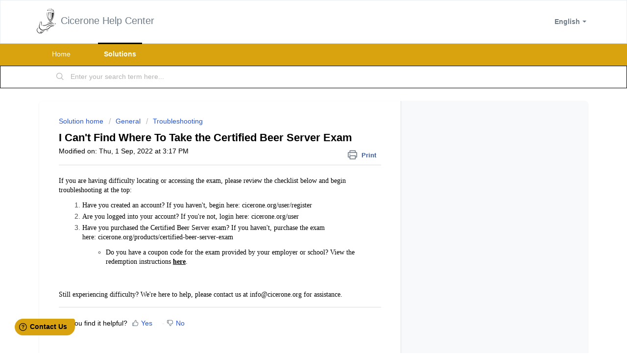

--- FILE ---
content_type: text/html; charset=utf-8
request_url: https://support.cicerone.org/en/support/solutions/articles/69000195195-i-can-t-find-where-to-take-the-certified-beer-server-exam
body_size: 8048
content:
<!DOCTYPE html>
       
        <!--[if lt IE 7]><html class="no-js ie6 dew-dsm-theme " lang="en" dir="ltr" data-date-format="non_us"><![endif]-->       
        <!--[if IE 7]><html class="no-js ie7 dew-dsm-theme " lang="en" dir="ltr" data-date-format="non_us"><![endif]-->       
        <!--[if IE 8]><html class="no-js ie8 dew-dsm-theme " lang="en" dir="ltr" data-date-format="non_us"><![endif]-->       
        <!--[if IE 9]><html class="no-js ie9 dew-dsm-theme " lang="en" dir="ltr" data-date-format="non_us"><![endif]-->       
        <!--[if IE 10]><html class="no-js ie10 dew-dsm-theme " lang="en" dir="ltr" data-date-format="non_us"><![endif]-->       
        <!--[if (gt IE 10)|!(IE)]><!--><html class="no-js  dew-dsm-theme " lang="en" dir="ltr" data-date-format="non_us"><!--<![endif]-->
	<head>
		
		<!-- Title for the page -->
<title> I Can&#39;t Find Where To Take the Certified Beer Server Exam : Cicerone Help Center </title>

<!-- Meta information -->

      <meta charset="utf-8" />
      <meta http-equiv="X-UA-Compatible" content="IE=edge,chrome=1" />
      <meta name="description" content= "" />
      <meta name="author" content= "" />
       <meta property="og:title" content="I Can&amp;#39;t Find Where To Take the Certified Beer Server Exam" />  <meta property="og:url" content="https://support.cicerone.org/en/support/solutions/articles/69000195195-i-can-t-find-where-to-take-the-certified-beer-server-exam" />  <meta property="og:description" content=" If you are having difficulty locating or accessing the exam, please review the checklist below and begin troubleshooting at the top:    Have you created an account? If you haven&amp;#39;t, begin here: cicerone.org/user/register    Are you logged into you..." />  <meta property="og:image" content="https://s3.amazonaws.com/cdn.freshdesk.com/data/helpdesk/attachments/production/69000317931/logo/xZQ4qmcnl8hht0LBpv5gRsHzm5pGa7YVkQ.jpg?X-Amz-Algorithm=AWS4-HMAC-SHA256&amp;amp;X-Amz-Credential=AKIAS6FNSMY2XLZULJPI%2F20260112%2Fus-east-1%2Fs3%2Faws4_request&amp;amp;X-Amz-Date=20260112T094016Z&amp;amp;X-Amz-Expires=604800&amp;amp;X-Amz-SignedHeaders=host&amp;amp;X-Amz-Signature=82b5e8c1acf81015851c05a70caa6ff901143e005104cb5c52fcdf604a7f3fad" />  <meta property="og:site_name" content="Cicerone Help Center" />  <meta property="og:type" content="article" />  <meta name="twitter:title" content="I Can&amp;#39;t Find Where To Take the Certified Beer Server Exam" />  <meta name="twitter:url" content="https://support.cicerone.org/en/support/solutions/articles/69000195195-i-can-t-find-where-to-take-the-certified-beer-server-exam" />  <meta name="twitter:description" content=" If you are having difficulty locating or accessing the exam, please review the checklist below and begin troubleshooting at the top:    Have you created an account? If you haven&amp;#39;t, begin here: cicerone.org/user/register    Are you logged into you..." />  <meta name="twitter:image" content="https://s3.amazonaws.com/cdn.freshdesk.com/data/helpdesk/attachments/production/69000317931/logo/xZQ4qmcnl8hht0LBpv5gRsHzm5pGa7YVkQ.jpg?X-Amz-Algorithm=AWS4-HMAC-SHA256&amp;amp;X-Amz-Credential=AKIAS6FNSMY2XLZULJPI%2F20260112%2Fus-east-1%2Fs3%2Faws4_request&amp;amp;X-Amz-Date=20260112T094016Z&amp;amp;X-Amz-Expires=604800&amp;amp;X-Amz-SignedHeaders=host&amp;amp;X-Amz-Signature=82b5e8c1acf81015851c05a70caa6ff901143e005104cb5c52fcdf604a7f3fad" />  <meta name="twitter:card" content="summary" />  <meta name="keywords" content="Certified Beer Server, How To" />  <link rel="canonical" href="https://support.cicerone.org/en/support/solutions/articles/69000195195-i-can-t-find-where-to-take-the-certified-beer-server-exam" />  <link rel='alternate' hreflang="en" href="https://support.cicerone.org/en/support/solutions/articles/69000195195-i-can-t-find-where-to-take-the-certified-beer-server-exam"/> 

<!-- Responsive setting -->
<link rel="apple-touch-icon" href="https://s3.amazonaws.com/cdn.freshdesk.com/data/helpdesk/attachments/production/69000317932/fav_icon/df_yNVr1fZDAxeBCSuA70zKQI4XJaX3C1A.png" />
        <link rel="apple-touch-icon" sizes="72x72" href="https://s3.amazonaws.com/cdn.freshdesk.com/data/helpdesk/attachments/production/69000317932/fav_icon/df_yNVr1fZDAxeBCSuA70zKQI4XJaX3C1A.png" />
        <link rel="apple-touch-icon" sizes="114x114" href="https://s3.amazonaws.com/cdn.freshdesk.com/data/helpdesk/attachments/production/69000317932/fav_icon/df_yNVr1fZDAxeBCSuA70zKQI4XJaX3C1A.png" />
        <link rel="apple-touch-icon" sizes="144x144" href="https://s3.amazonaws.com/cdn.freshdesk.com/data/helpdesk/attachments/production/69000317932/fav_icon/df_yNVr1fZDAxeBCSuA70zKQI4XJaX3C1A.png" />
        <meta name="viewport" content="width=device-width, initial-scale=1.0, maximum-scale=5.0, user-scalable=yes" /> 
		
		<!-- Adding meta tag for CSRF token -->
		<meta name="csrf-param" content="authenticity_token" />
<meta name="csrf-token" content="S5wPmjpMtMUZYg+N8y0hlhyUmwUirUuVyG+4nLbMhOWwrtJPp1XYEsxtz8Gol3Aoskxmy3hDVIMwd5pm1/lp/w==" />
		<!-- End meta tag for CSRF token -->
		
		<!-- Fav icon for portal -->
		<link rel='shortcut icon' href='https://s3.amazonaws.com/cdn.freshdesk.com/data/helpdesk/attachments/production/69000317932/fav_icon/df_yNVr1fZDAxeBCSuA70zKQI4XJaX3C1A.png' />

		<!-- Base stylesheet -->
 
		<link rel="stylesheet" media="print" href="https://assets3.freshdesk.com/assets/cdn/portal_print-6e04b27f27ab27faab81f917d275d593fa892ce13150854024baaf983b3f4326.css" />
	  		<link rel="stylesheet" media="screen" href="https://assets3.freshdesk.com/assets/cdn/falcon_portal_utils-a58414d6bc8bc6ca4d78f5b3f76522e4970de435e68a5a2fedcda0db58f21600.css" />	

		
		<!-- Theme stylesheet -->

		<link href="/support/theme.css?v=4&amp;d=1663236728" media="screen" rel="stylesheet" type="text/css">

		<!-- Google font url if present -->
		

		<!-- Including default portal based script framework at the top -->
		<script src="https://assets4.freshdesk.com/assets/cdn/portal_head_v2-d07ff5985065d4b2f2826fdbbaef7df41eb75e17b915635bf0413a6bc12fd7b7.js"></script>
		<!-- Including syntexhighlighter for portal -->
		<script src="https://assets9.freshdesk.com/assets/cdn/prism-841b9ba9ca7f9e1bc3cdfdd4583524f65913717a3ab77714a45dd2921531a402.js"></script>

		

		<!-- Access portal settings information via javascript -->
		 <script type="text/javascript">     var portal = {"language":"en","name":"Cicerone Help Center","contact_info":"","current_page_name":"article_view","current_tab":"solutions","vault_service":{"url":"https://vault-service.freshworks.com/data","max_try":2,"product_name":"fd"},"current_account_id":1723094,"preferences":{"bg_color":"#ffffff","header_color":"#ffffff","help_center_color":"#d9a20f","footer_color":"#000000","tab_color":"#d9a20f","tab_hover_color":"#000000","btn_background":"#d9a20f","btn_primary_background":"#d9a20f","baseFont":"Helvetica Neue","textColor":"#000000","headingsFont":"Helvetica Neue","headingsColor":"#000000","linkColor":"#000000","linkColorHover":"#3b3b3b","inputFocusRingColor":"#d9a20f","nonResponsive":"false","personalized_articles":true},"image_placeholders":{"spacer":"https://assets2.freshdesk.com/assets/misc/spacer.gif","profile_thumb":"https://assets9.freshdesk.com/assets/misc/profile_blank_thumb-4a7b26415585aebbd79863bd5497100b1ea52bab8df8db7a1aecae4da879fd96.jpg","profile_medium":"https://assets2.freshdesk.com/assets/misc/profile_blank_medium-1dfbfbae68bb67de0258044a99f62e94144f1cc34efeea73e3fb85fe51bc1a2c.jpg"},"falcon_portal_theme":true,"current_object_id":69000195195};     var attachment_size = 20;     var blocked_extensions = "";     var allowed_extensions = "";     var store = { 
        ticket: {},
        portalLaunchParty: {} };    store.portalLaunchParty.ticketFragmentsEnabled = false;    store.pod = "us-east-1";    store.region = "US"; </script> 


			
	</head>
	<body>
            	
		
		
		
	<header class="banner">
		<div class="banner-wrapper page">
			<div class="banner-title">
				<a href="https://www.cicerone.org/"class='portal-logo'><span class="portal-img"><i></i>
                    <img src='https://s3.amazonaws.com/cdn.freshdesk.com/data/helpdesk/attachments/production/69000317931/logo/xZQ4qmcnl8hht0LBpv5gRsHzm5pGa7YVkQ.jpg' alt="Logo"
                        onerror="default_image_error(this)" data-type="logo" />
                 </span></a>
				<h1 class="ellipsis heading">Cicerone Help Center</h1>
			</div>
			<nav class="banner-nav">
				<div class="banner-language-selector pull-right" data-tabs="tabs"
                data-toggle='tooltip' data-placement="bottom" title=""><ul class="language-options" role="tablist"><li class="dropdown"><h5 class="dropdown-toggle" data-toggle="dropdown"><span>English</span><span class="caret"></span></h5><ul class="dropdown-menu " role="menu" aria-labelledby="dropdownMenu"><li><a class="active" tabindex="-1" href="/en/support/solutions/articles/69000195195-i-can-t-find-where-to-take-the-certified-beer-server-exam"><span class='icon-dd-tick-dark'></span>English </a></li><li><a class=" unavailable-language" tabindex="-1" href="/es-LA/support/solutions/articles/69000195195-i-can-t-find-where-to-take-the-certified-beer-server-exam">Spanish (Latin America)</a></li></ul></li></ul></div> <div class="welcome">Welcome <b></b> </div>  <b><a href="/en/support/login"><b>Login</b></a></b>
			</nav>
		</div>
	</header>
	<nav class="page-tabs">
		<div class="page no-padding no-header-tabs">
			
				<a data-toggle-dom="#header-tabs" href="#" data-animated="true" class="mobile-icon-nav-menu show-in-mobile"></a>
				<div class="nav-link" id="header-tabs">
					
						
							<a href="/en/support/home" class="">Home</a>
						
					
						
							<a href="/en/support/solutions" class="active">Solutions</a>
						
					
				</div>
			
		</div>
	</nav>

<!-- Search and page links for the page -->

	<section class="help-center-sc rounded-6">
		<div class="page no-padding">
		<div class="hc-search">
			<div class="hc-search-c">
				<form class="hc-search-form print--remove" autocomplete="off" action="/en/support/search/solutions" id="hc-search-form" data-csrf-ignore="true">
	<div class="hc-search-input">
	<label for="support-search-input" class="hide">Enter your search term here...</label>
		<input placeholder="Enter your search term here..." type="text"
			name="term" class="special" value=""
            rel="page-search" data-max-matches="10" id="support-search-input">
	</div>
	<div class="hc-search-button">
		<button class="btn btn-primary" aria-label="Search" type="submit" autocomplete="off">
			<i class="mobile-icon-search hide-tablet"></i>
			<span class="hide-in-mobile">
				Search
			</span>
		</button>
	</div>
</form>
			</div>
		</div>
		<div class="hc-nav ">
			 <nav>   <div>
              <a href="/en/support/tickets/new" class="mobile-icon-nav-newticket new-ticket ellipsis" title="New support ticket">
                <span> New support ticket </span>
              </a>
            </div>   <div>
              <a href="/en/support/tickets" class="mobile-icon-nav-status check-status ellipsis" title="Check ticket status">
                <span>Check ticket status</span>
              </a>
            </div>  </nav>
		</div>
		</div>
	</section>



<div class="page">
	
	
	<!-- Search and page links for the page -->
	

	<!-- Notification Messages -->
	 <div class="alert alert-with-close notice hide" id="noticeajax"></div> 

	
	<div class="c-wrapper">		
		<section class="main content rounded-6 min-height-on-desktop fc-article-show" id="article-show-69000195195">
	<div class="breadcrumb">
		<a href="/en/support/solutions"> Solution home </a>
		<a href="/en/support/solutions/69000024171">General</a>
		<a href="/en/support/solutions/folders/69000176851">Troubleshooting</a>
	</div>
	<b class="page-stamp page-stamp-article">
		<b class="icon-page-article"></b>
	</b>

	<h2 class="heading">I Can&#39;t Find Where To Take the Certified Beer Server Exam
	 	<a href="javascript:print();"
            class="solution-print--icon print--remove"
 			title="Print this Article"
 			arial-role="link"
 			arial-label="Print this Article"
 		>
			<span class="icon-print"></span>
			<span class="text-print">Print</span>
 		</a>
	</h2>
	
	<p>Modified on: Thu, 1 Sep, 2022 at  3:17 PM</p>
	<hr />
	

	<article class="article-body" id="article-body" rel="image-enlarge">
		<p dir="ltr" style="line-height: 1.38; margin-bottom: 0pt;"><span style="font-size: 14px; font-family: &quot;Helvetica Neue&quot;; color: rgb(0, 0, 0); font-weight: 400;">If you are having difficulty locating or accessing the exam, please review the checklist below and begin troubleshooting at the top:</span></p><ol style="margin-bottom: 0px; padding-inline-start: 48px;"><li dir="ltr" style="list-style-type: decimal; font-size: 10.5pt; font-family: Arial; color: rgb(79, 79, 79); font-weight: 400;"><p dir="ltr" style="line-height: 1.38; margin-bottom: 0pt;"><span style="color: rgb(0, 0, 0);"><span style="font-size: 14px;"><span style="font-family: Helvetica Neue;"><span style="font-weight: 400;">Have you created an account? If you haven't, begin here:&nbsp;</span><a href="https://www.cicerone.org/user/register"><span style="font-weight: 400;">cicerone.org/user/register</span></a></span></span></span></p></li><li dir="ltr" style="list-style-type: decimal; font-size: 10.5pt; font-family: Arial; color: rgb(79, 79, 79); font-weight: 400;"><p dir="ltr" style="line-height: 1.38; margin-bottom: 0pt;"><span style="color: rgb(0, 0, 0);"><span style="font-size: 14px;"><span style="font-family: Helvetica Neue;"><span style="font-weight: 400;">Are you logged into your account? If you're not, login here:&nbsp;</span><a href="https://www.cicerone.org/user"><span style="font-weight: 400;">cicerone.org/user</span></a></span></span></span></p></li><li dir="ltr" style="list-style-type: decimal; font-size: 10.5pt; font-family: Arial; color: rgb(79, 79, 79); font-weight: 400;"><p dir="ltr" style="line-height: 1.38; margin-bottom: 0pt;"><span style="color: rgb(0, 0, 0);"><span style="font-size: 14px;"><span style="font-family: Helvetica Neue;"><span style="font-weight: 400;">Have you purchased the Certified Beer Server exam? If you haven't, purchase the exam here:&nbsp;</span><a href="https://www.cicerone.org/products/certified-beer-server-exam"><span style="font-weight: 400;">cicerone.org/products/certified-beer-server-exam</span></a></span></span></span></p><ul style="margin-bottom: 0px; padding-inline-start: 48px;"><li dir="ltr" style="list-style-type: circle; font-size: 10.5pt; font-family: Arial; color: rgb(79, 79, 79); font-weight: 400;"><p dir="ltr" style="line-height: 1.38; margin-bottom: 0pt;"><span style="color: rgb(0, 0, 0);"><span style="font-size: 14px;"><span style="font-family: Helvetica Neue;"><span style="font-weight: 400;">Do you have a coupon code for the exam provided by your employer or school? View the redemption instructions <a href="https://cicerone.freshdesk.com/en/support/solutions/articles/69000181848"><strong><u>here</u></strong></a>.</span></span></span></span></p></li></ul></li></ol><p dir="ltr" style="line-height: 1.38; margin-bottom: 0pt;"><span style="color: rgb(0, 0, 0);"><span style="font-size: 14px;"><span style="font-family: Helvetica Neue;"><span dir="ltr" style="font-weight: 400;"><br></span></span></span></span></p><p><br></p><p><span style="font-size: 14px; font-family: &quot;Helvetica Neue&quot;; color: rgb(0, 0, 0); font-weight: 400;">Still experiencing difficulty? We're here to help, please contact us at <a href="mailto:info@cicerone.org">info@cicerone.org</a> for assistance.</span></p>
	</article>

	<hr />	
		

		<p class="article-vote" id="voting-container" 
											data-user-id="" 
											data-article-id="69000195195"
											data-language="en">
										Did you find it helpful?<span data-href="/en/support/solutions/articles/69000195195/thumbs_up" class="vote-up a-link" id="article_thumbs_up" 
									data-remote="true" data-method="put" data-update="#voting-container" 
									data-user-id=""
									data-article-id="69000195195"
									data-language="en"
									data-update-with-message="Glad we could be helpful. Thanks for the feedback.">
								Yes</span><span class="vote-down-container"><span data-href="/en/support/solutions/articles/69000195195/thumbs_down" class="vote-down a-link" id="article_thumbs_down" 
									data-remote="true" data-method="put" data-update="#vote-feedback-form" 
									data-user-id=""
									data-article-id="69000195195"
									data-language="en"
									data-hide-dom="#voting-container" data-show-dom="#vote-feedback-container">
								No</span></span></p><a class="hide a-link" id="vote-feedback-form-link" data-hide-dom="#vote-feedback-form-link" data-show-dom="#vote-feedback-container">Send feedback</a><div id="vote-feedback-container"class="hide">	<div class="lead">Sorry we couldn't be helpful. Help us improve this article with your feedback.</div>	<div id="vote-feedback-form">		<div class="sloading loading-small loading-block"></div>	</div></div>
		
</section>
<section class="sidebar content rounded-6 fc-related-articles">
	<div id="related_articles"><div class="cs-g-c"><section class="article-list"><h3 class="list-lead">Related Articles</h3><ul rel="remote" 
			data-remote-url="/en/support/search/articles/69000195195/related_articles?container=related_articles&limit=10" 
			id="related-article-list"></ul></section></div></div>
</section>
<script>
	window.fwSettings={
	'widget_id':69000000287
	};
	!function(){if("function"!=typeof window.FreshworksWidget){var n=function(){n.q.push(arguments)};n.q=[],window.FreshworksWidget=n}}() 
</script>
<script type='text/javascript' src='https://widget.freshworks.com/widgets/69000000287.js' async defer></script>

	</div>
	

	

</div>

	<footer class="footer rounded-6">
		<nav class="footer-links page no-padding">
			
					
						<a href="/en/support/home" class="">Home</a>
					
						<a href="/en/support/solutions" class="active">Solutions</a>
					
			
			
			
		</nav>
	</footer>
	




			<script src="https://assets6.freshdesk.com/assets/cdn/portal_bottom-0fe88ce7f44d512c644a48fda3390ae66247caeea647e04d017015099f25db87.js"></script>

		<script src="https://assets1.freshdesk.com/assets/cdn/redactor-642f8cbfacb4c2762350a557838bbfaadec878d0d24e9a0d8dfe90b2533f0e5d.js"></script> 
		<script src="https://assets8.freshdesk.com/assets/cdn/lang/en-4a75f878b88f0e355c2d9c4c8856e16e0e8e74807c9787aaba7ef13f18c8d691.js"></script>
		<!-- for i18n-js translations -->
  		<script src="https://assets4.freshdesk.com/assets/cdn/i18n/portal/en-7dc3290616af9ea64cf8f4a01e81b2013d3f08333acedba4871235237937ee05.js"></script>
		<!-- Including default portal based script at the bottom -->
		<script nonce="xpdq57dO8l7JOR71ukU//A==">
//<![CDATA[
	
	jQuery(document).ready(function() {
					
		// Setting the locale for moment js
		moment.lang('en');

		var validation_meassages = {"required":"This field is required.","remote":"Please fix this field.","email":"Please enter a valid email address.","url":"Please enter a valid URL.","date":"Please enter a valid date.","dateISO":"Please enter a valid date ( ISO ).","number":"Please enter a valid number.","digits":"Please enter only digits.","creditcard":"Please enter a valid credit card number.","equalTo":"Please enter the same value again.","two_decimal_place_warning":"Value cannot have more than 2 decimal digits","select2_minimum_limit":"Please type %{char_count} or more letters","select2_maximum_limit":"You can only select %{limit} %{container}","maxlength":"Please enter no more than {0} characters.","minlength":"Please enter at least {0} characters.","rangelength":"Please enter a value between {0} and {1} characters long.","range":"Please enter a value between {0} and {1}.","max":"Please enter a value less than or equal to {0}.","min":"Please enter a value greater than or equal to {0}.","select2_maximum_limit_jq":"You can only select {0} {1}","facebook_limit_exceed":"Your Facebook reply was over 8000 characters. You'll have to be more clever.","messenger_limit_exceeded":"Oops! You have exceeded Messenger Platform's character limit. Please modify your response.","not_equal_to":"This element should not be equal to","email_address_invalid":"One or more email addresses are invalid.","twitter_limit_exceed":"Oops! You have exceeded Twitter's character limit. You'll have to modify your response.","password_does_not_match":"The passwords don't match. Please try again.","valid_hours":"Please enter a valid hours.","reply_limit_exceed":"Your reply was over 2000 characters. You'll have to be more clever.","url_format":"Invalid URL format","url_without_slash":"Please enter a valid URL without '/'","link_back_url":"Please enter a valid linkback URL","requester_validation":"Please enter a valid requester details or <a href=\"#\" id=\"add_requester_btn_proxy\">add new requester.</a>","agent_validation":"Please enter valid agent details","email_or_phone":"Please enter a Email or Phone Number","upload_mb_limit":"Upload exceeds the available 15MB limit","invalid_image":"Invalid image format","atleast_one_role":"At least one role is required for the agent","invalid_time":"Invalid time.","remote_fail":"Remote validation failed","trim_spaces":"Auto trim of leading & trailing whitespace","hex_color_invalid":"Please enter a valid hex color value.","name_duplication":"The name already exists.","invalid_value":"Invalid value","invalid_regex":"Invalid Regular Expression","same_folder":"Cannot move to the same folder.","maxlength_255":"Please enter less than 255 characters","decimal_digit_valid":"Value cannot have more than 2 decimal digits","atleast_one_field":"Please fill at least {0} of these fields.","atleast_one_portal":"Select atleast one portal.","custom_header":"Please type custom header in the format -  header : value","same_password":"Should be same as Password","select2_no_match":"No matching %{container} found","integration_no_match":"no matching data...","time":"Please enter a valid time","valid_contact":"Please add a valid contact","field_invalid":"This field is invalid","select_atleast_one":"Select at least one option.","ember_method_name_reserved":"This name is reserved and cannot be used. Please choose a different name."}	

		jQuery.extend(jQuery.validator.messages, validation_meassages );


		jQuery(".call_duration").each(function () {
			var format,time;
			if (jQuery(this).data("time") === undefined) { return; }
			if(jQuery(this).hasClass('freshcaller')){ return; }
			time = jQuery(this).data("time");
			if (time>=3600) {
			 format = "hh:mm:ss";
			} else {
				format = "mm:ss";
			}
			jQuery(this).html(time.toTime(format));
		});
	});

	// Shortcuts variables
	var Shortcuts = {"global":{"help":"?","save":"mod+return","cancel":"esc","search":"/","status_dialog":"mod+alt+return","save_cuctomization":"mod+shift+s"},"app_nav":{"dashboard":"g d","tickets":"g t","social":"g e","solutions":"g s","forums":"g f","customers":"g c","reports":"g r","admin":"g a","ticket_new":"g n","compose_email":"g m"},"pagination":{"previous":"alt+left","next":"alt+right","alt_previous":"j","alt_next":"k"},"ticket_list":{"ticket_show":"return","select":"x","select_all":"shift+x","search_view":"v","show_description":"space","unwatch":"w","delete":"#","pickup":"@","spam":"!","close":"~","silent_close":"alt+shift+`","undo":"z","reply":"r","forward":"f","add_note":"n","scenario":"s"},"ticket_detail":{"toggle_watcher":"w","reply":"r","forward":"f","add_note":"n","close":"~","silent_close":"alt+shift+`","add_time":"m","spam":"!","delete":"#","show_activities_toggle":"}","properties":"p","expand":"]","undo":"z","select_watcher":"shift+w","go_to_next":["j","down"],"go_to_previous":["k","up"],"scenario":"s","pickup":"@","collaboration":"d"},"social_stream":{"search":"s","go_to_next":["j","down"],"go_to_previous":["k","up"],"open_stream":["space","return"],"close":"esc","reply":"r","retweet":"shift+r"},"portal_customizations":{"preview":"mod+shift+p"},"discussions":{"toggle_following":"w","add_follower":"shift+w","reply_topic":"r"}};
	
	// Date formats
	var DATE_FORMATS = {"non_us":{"moment_date_with_week":"ddd, D MMM, YYYY","datepicker":"d M, yy","datepicker_escaped":"d M yy","datepicker_full_date":"D, d M, yy","mediumDate":"d MMM, yyyy"},"us":{"moment_date_with_week":"ddd, MMM D, YYYY","datepicker":"M d, yy","datepicker_escaped":"M d yy","datepicker_full_date":"D, M d, yy","mediumDate":"MMM d, yyyy"}};

	var lang = { 
		loadingText: "Please Wait...",
		viewAllTickets: "View all tickets"
	};


//]]>
</script> 

		

		<img src='/en/support/solutions/articles/69000195195-i-can-t-find-where-to-take-the-certified-beer-server-exam/hit' alt='Article views count' aria-hidden='true'/>
		<script type="text/javascript">
     		I18n.defaultLocale = "en";
     		I18n.locale = "en";
		</script>
			
    	


		<!-- Include dynamic input field script for signup and profile pages (Mint theme) -->

	</body>
</html>
